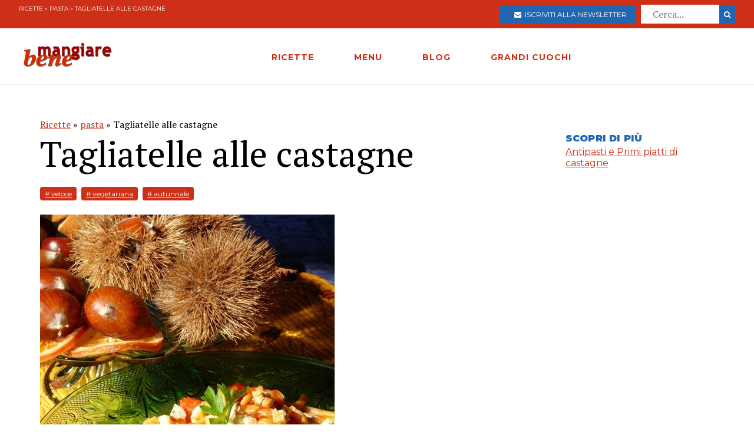

--- FILE ---
content_type: text/html; charset=utf-8
request_url: https://www.mangiarebene.com/ricette/pasta/tagliatelle-alle-castagne-27700d42-0bee-4a74-b706-9d056569015e
body_size: 13887
content:
<!DOCTYPE html>
<html>
<head>
  <!-- Global site tag (gtag.js) - Google Analytics -->
<script async src="https://www.googletagmanager.com/gtag/js?id=UA-123157118-1"></script>
<script>
  window.dataLayer = window.dataLayer || [];
  function gtag(){dataLayer.push(arguments);}
  gtag('js', new Date());

  gtag('config', 'UA-123157118-1');
</script>

<script data-ad-client="ca-pub-8688258523594001" async src="https://pagead2.googlesyndication.com/pagead/js/adsbygoogle.js"></script>

  <title>Tagliatelle alle castagne | Mangiare Bene</title>
<meta name="description" content="Riscaldate in una padella il sugo di pomodoro, aggiungete le castagne a pezzetti, la panna e fate cuocere per qualche minuto.     Lessate le tagliatelle al dente, scolatele e versatele nel piatto di portata.         Conditele col sugo di pomodoro e castagne, aggiungendo panna se dovessero risultare">
<link rel="canonical" href="https://www.mangiarebene.com/ricette/pasta/tagliatelle-alle-castagne-27700d42-0bee-4a74-b706-9d056569015e">
<meta property="og:title" content="Tagliatelle alle castagne">
<meta property="og:description" content="Riscaldate in una padella il sugo di pomodoro, aggiungete le castagne a pezzetti, la panna e fate cuocere per qualche minuto.     Lessate le tagliatelle al dente, scolatele e versatele nel piatto di portata.         Conditele col sugo di pomodoro e castagne, aggiungendo panna se dovessero risultare">
<meta property="og:type" content="website">
<meta property="og:url" content="https://www.mangiarebene.com/ricette/pasta/tagliatelle-alle-castagne-27700d42-0bee-4a74-b706-9d056569015e">
<meta property="og:image" content="https://mangiarebene.s3.amazonaws.com/uploads/recipe/image/4153/mb_asset.jpg">
 <meta name="viewport" content="width=device-width, initial-scale=1, maximum-scale=1, user-scalable=no"/>
  <link rel="stylesheet" media="all" href="/assets/application-b3593036953263562de4b179e4b69550d9e5cf8ed8f7db5281e6f591d398a700.css" />
  <script src="/assets/application-e1fa5ba3adeeffba03ca406136f9cbce4f88e1dc36acc2fb319d8eb8be334113.js"></script>
  <meta name="csrf-param" content="authenticity_token" />
<meta name="csrf-token" content="6A9Vf6qIGATzW7U+qzKtMpAtWnQyK44JcmkReOAYBZX/58YpQZajO7Yu2lVajiP/6SwKKozwoiRVkGY+qQj1Ew==" />
</head>
<body>


        <div id="adoutofpage">
        	<script type='text/javascript'>
        		googletag.cmd.push(function() { googletag.display('adoutofpage'); });
        	</script>   
        </div>
<!-- FINE DIV outofpage DFP -->
<div class="external_wrapper" id="main_wrapper">
<header class="main_header">
	
	<div class="pre bg-accent">
	<div class="col bread">
		<a href="/ricette">Ricette</a> &raquo; <a href="/ricette/pasta">pasta</a> &raquo; Tagliatelle alle castagne
	</div>
	
	<ul class="col">
		<li>
			<a href="https://newsletter.mangiarebene.com/" target="_blank" class="c-white btn bg-blue sans"><i class="fa fa-envelope"></i>&nbsp;&nbsp;Iscriviti alla newsletter</a>
		</li>
		<li>
			<form class="recipe_search" id="recipe_search" action="/ricette/cerca" accept-charset="UTF-8" method="get"><input name="utf8" type="hidden" value="&#x2713;" />
  			<input placeholder="Cerca..." type="search" name="q[title_cont]" id="q_title_cont" />
  			<button name="button" type="submit" class="btn search sans">
			    <i class="fa fa-search"></i>
</button></form>				
		</li>
		
	</ul>
		
		
		
	</div>
	<div class="main_container main_header_cont">
	<div class="main_header_search">
		<i class="fa fa-search"></i>
	</div>
	<div class="main_header_button">
		<span></span>
		<span></span>
		<span></span>
	</div>
	<div class="main_header_mobile">
		<div class="seach_box">
			<form class="recipe_search" id="recipe_search" action="/ricette/cerca" accept-charset="UTF-8" method="get"><input name="utf8" type="hidden" value="&#x2713;" />
  			<input placeholder="Cerca..." type="search" name="q[title_cont]" id="q_title_cont" />
  			<button name="button" type="submit" class="btn search sans">
			    <i class="fa fa-search"></i>
</button></form>				
			</div>
		<ul >
				<li><a href="/ricette" class="sans black c-accent h11">RICETTE</a></li>
				<li><a href="/menu" class="sans black c-accent h11">MENU</a></li>
				<li><a href="/blog" class="sans black c-accent h11">BLOG</a></li>
				<li><a href="/grandi-cuochi" class="sans black c-accent h11">GRANDI CUOCHI</a></li>
				<li><a href="https://newsletter.mangiarebene.com/" target="_blank" class="c-white btn bg-blue sans"><i class="fa fa-envelope"></i>&nbsp;&nbsp;Iscriviti alla newsletter</a></li>
		</ul>
	</div>
	<div class="main_header_grix">
		<div class="main_header_colz logo">
			<a href="/"><img src="/logo.png" alt="Le ricette di cucina di Mangiare Bene" class="logo"></a>
		</div>
		<div class="main_header_colz">
			<ul class="main">
				<li><a href="/ricette" class="sans">RICETTE</a></li>
				<li><a href="/menu" class="sans">MENU</a></li>
				<li><a href="/blog" class="sans">BLOG</a></li>
				<li><a href="/grandi-cuochi" class="sans">GRANDI CUOCHI</a></li>
			</ul>
		</div>
		<div class="main_header_colz search">
		</div>
	</div>
	

	
	
	
		
	</div>
</header>
<div class="header_spacer">
	
</div>
<div class="container recipe_show">
    <div class="main_website_grix">
        <div class="main_website_grix_col">
            <div class="grid recipe_show_header">
                <div class="col-12">
                    <div class="recipe_titles">
                        <div class="recipes_show_bread">
                            <a href="/ricette">Ricette</a> &raquo; <a href="/ricette/pasta">pasta</a> &raquo; Tagliatelle alle castagne
                        </div>
                        <h2 class="h3">
                            Tagliatelle alle castagne
                        </h2>
                        <h3 class="h3 sans c-blue upcase ">
                            
                        </h3>
                    </div>
                    <div class="recipe_tags">
                        <a href="/ricette/tagged/veloce" class="recipe_tags_link">#
                            veloce</a>
                        <a href="/ricette/tagged/vegetariana" class="recipe_tags_link">#
                            vegetariana</a>
                        <a href="/ricette/tagged/autunnale" class="recipe_tags_link">#
                            autunnale</a>
                    </div>
                    <div class="recipe_intro">
                        
                    </div>
                    <img src="https://mangiarebene.s3.amazonaws.com/uploads/recipe/image/4153/mb_asset.jpg">
                    <div class="recipe_share">
                    </div>
                </div>
            </div>
            <div class="grid">
                <div class="col-4_xs-12">
                    <div class="recipe__show_ingredients">
                        <h3 class="h11 sans black c-blue upcase">
                            Per 2 persone
                        </h3>
                        <ul>
                            <li>
                                200 g di tagliatelle
                            </li>
                            <li>
                                300 ml di sugo di pomodoro
                            </li>
                            <li>
                                200 g di castagne lessate
                            </li>
                            <li>
                                2 cucchiai di panna
                            </li>
                            <li>
                                sale e pepe q.b.
                            </li>
                        </ul>
                    </div>
                </div>
                <div class="col-8_xs-12 steps">
                    <div class="recipe_body">
                        <p class="h3">
                            <p>Riscaldate in una padella il sugo di pomodoro, aggiungete le castagne a pezzetti, la panna e fate cuocere per qualche minuto.</p>





<p>Lessate le tagliatelle al dente, scolatele e versatele nel piatto di portata.</p>









<p>Conditele col sugo di pomodoro e castagne, aggiungendo panna se dovessero risultare troppo asciutte.</p>





                        </p>
                    </div>
                </div>
            </div>
        </div>
        <div class="main_website_grix_col adv">
            <div id="admputop">
</div>
<br>
            <div class="recipe_related">
                <h3 class="h11 black upcase sans c-blue">Scopri di più</h3>
                <a href="/menu/ricette-con-castagne-e-marroni/antipasti-e-primi-piatti-di-castagne" class="common_link">
                    Antipasti e Primi piatti di castagne													
                </a>
            </div>
            	<div id="admpubottom">
				</div>
        </div>
    </div>
</div>
<div class="container">
<div class="rrecipes"><h2 class="c-accent h8 sans upcase black">Ricette simili</h2>
		<div class="home_main_blocks">
			<div class="grid-4_xs-1">
					<a  href="/ricette/pasta/fettuccine-con-ricotta-alla-calabrese-lagane-ccu-ricotta" class="col block">
						<div class="image">
							<img src="https://mangiarebene.s3.amazonaws.com/uploads/recipe/image/3740/fettuccine-con-ricotta-alla-calabrese-lagane-ccu-ricotta.jpg" alt="">
						</div>
						<h2 class="h11">Fettuccine con ricotta alla calabrese - Lagane ccu ricotta</h2>
					</a>

					<a  href="/ricette/pasta/carbonara-au-koque" class="col block">
						<div class="image">
							<img src="https://mangiarebene.s3.amazonaws.com/uploads/recipe/image/4756/carbonara-au-koque.jpg" alt="">
						</div>
						<h2 class="h11">Carbonara au koque</h2>
					</a>

					<a  href="/ricette/pasta/chitarra-con-ragu-e-polpettine" class="col block">
						<div class="image">
							<img src="https://mangiarebene.s3.amazonaws.com/uploads/recipe/image/3735/mb_asset.jpg" alt="">
						</div>
						<h2 class="h11">Chitarra con ragù e polpettine</h2>
					</a>

					<a  href="/ricette/pasta/tagliolini-all-origano-di-mare-gamberi-rossi-e-zucchine-in-fiore" class="col block">
						<div class="image">
							<img src="https://mangiarebene.s3.amazonaws.com/uploads/recipe/image/5989/mb_asset.jpg" alt="">
						</div>
						<h2 class="h11">Tagliolini all’ origano di mare, gamberi rossi e zucchine in fiore</h2>
					</a>

					
			</div>	
</div></div>
</div>
<footer class="bg-accent">
	<div class="container">
		<div class="grid-4_xs-1">
			<div class="col">
				<h2 class="h11 c-white sans upcase">Le Ricette di Mangiarebene</h2>
				<a href="/ricette/antipasti">Ricette di antipasti</a>
				<a href="/ricette/pasta">Ricette di pasta</a>
				<a href="/ricette/riso">Ricette di riso</a>
				<a href="/ricette/altri-primi">Ricette di altri primi</a>
				<a href="/ricette/carne">Ricette di carne</a>
				<a href="/ricette/pesce">Ricette di pesce</a>
				<a href="/ricette/uova">Ricette di Uova</a>
				<a href="/ricette/contorni">Ricette di contorni</a>
				<a href="/ricette/salse">Ricette di Salse</a>
				<a href="/ricette/dessert">Ricette di dessert</a>
				<a href="/ricette/drink">Ricette di drink</a>
				<a href="/ricette/spuntini">Ricette di spuntini</a>
				<a href="/ricette/conserve">Ricette di conserve</a>
			</div>
			<div class="col">
				<h2 class="h11 c-white sans upcase">I menu di cucina di Mangiarebene</h2>
				<a href="#">Ricette di stagione</a>
				<a href="#">Le occasioni speciali</a>
				<a href="#">Le feste tradizionali</a>
			</div>
			<div class="col">
				<h2 class="h11 c-white sans upcase">Le ultime Ricette</h2>
				<a href="/ricette/uova/ova-alla-jova">Ova alla Jova</a>
				<a href="/ricette/ricette-di-primi-piatti-vari/spezzatino-di-verdure">Spezzatino di verdure </a>
				<a href="/ricette/ricette-di-pani-pizze-focacce/pizza-alla-bismark">Pizza alla Bismarck</a>
				<a href="/ricette/ricette-di-pani-pizze-focacce/pizza-di-mortadella">Pizza di Mortadella</a>
				<a href="/ricette/ricette-di-pani-pizze-focacce/pizza-col-tonno">Pizza col tonno</a>
				<a href="/ricette/ricette-di-pasta-al-forno-e-lasagne-vegetariane/lasagne-alla-norma">Lasagne alla Norma</a>
				<a href="/ricette/antipasti-a-base-di-verdure-e-vari/dip-di-datteri-e-formaggi">Dip di datteri e formaggi</a>
				<a href="/ricette/ricette-di-dolci-al-cucchiaio-budini-mousse-souffle-spume/budino-di-riso-e-datteri">Budino di Riso  e datteri</a>
				<a href="/ricette/ricette-di-minestre-passati-vellutate-e-zuppe/zuppa-d-orzo-alla-altoatesina">Zuppa d&#39;orzo alla Altoatesina</a>
				<a href="/ricette/ricette-di-torte-cake-crostate-pani-dolci/strauben-frittelle-altoatesine">Strauben - Frittelle Altoatesine</a>
			</div>
			<div class="col">
				<h2 class="h11 c-white sans upcase">Il blog di Mangiarebene</h2>
		<a href="/blog/amarcord" class="count-0">Amarcord</a>
		<a href="/blog/cucina-afrodisiaca" class="count-0">Cucina afrodisiaca</a>
		<a href="/blog/cucina-internazionale" class="count-23">Cucina Internazionale</a>
		<a href="/blog/cucina-rapida-economica" class="count-0">Cucina rapida &amp; economica</a>
		<a href="/blog/cucina-regionale" class="count-19">Cucina Regionale</a>
		<a href="/blog/eventi-golosi" class="count-130">Eventi Golosi</a>
		<a href="/blog/il-libro-e-servito" class="count-0">Il libro è servito</a>
		<a href="/blog/i-segreti-di-marina" class="count-107">I segreti di Marina</a>
		<a href="/blog/latte-di-gallina" class="count-0">Latte di Gallina</a>
		<a href="/blog/magazine" class="count-141">Magazine</a>
		<a href="/blog/quisquilie-pinzillacchere" class="count-0">Quisquilie &amp; pinzillacchere</a>
		<a href="/blog/ricette-da-cinema" class="count-0">Ricette da cinema</a>
			</div>
		</div>
		<div class="last_footer_col">
			<a href="mailto:marina@mangiarebene.com" target="_blank">Scrivi a Marina</a>
				<a href="/privacy">Privacy</a>
				<a href="/cookie">Cookie</a>
				<a href="https://www.instagram.com/le_ricette_di_mangiarebene/" target="_blank"><i class="fa fa-instagram"></i></a>
		<a href="https://www.facebook.com/ricette.mangiarebene/" target="_blank"><i class="fa fa-facebook"></i></a>
		</div>
		<div class="disclaimer">
			<p class="c-white">© 1996 - 2020 Marina Malvezzi - È vietata la riproduzione anche parziale</p>
		</div>
	</div>
</footer>

</div>
</body>
</html>


--- FILE ---
content_type: text/html; charset=utf-8
request_url: https://www.google.com/recaptcha/api2/aframe
body_size: 268
content:
<!DOCTYPE HTML><html><head><meta http-equiv="content-type" content="text/html; charset=UTF-8"></head><body><script nonce="TJHZtIzBLNautXaP-LF5XA">/** Anti-fraud and anti-abuse applications only. See google.com/recaptcha */ try{var clients={'sodar':'https://pagead2.googlesyndication.com/pagead/sodar?'};window.addEventListener("message",function(a){try{if(a.source===window.parent){var b=JSON.parse(a.data);var c=clients[b['id']];if(c){var d=document.createElement('img');d.src=c+b['params']+'&rc='+(localStorage.getItem("rc::a")?sessionStorage.getItem("rc::b"):"");window.document.body.appendChild(d);sessionStorage.setItem("rc::e",parseInt(sessionStorage.getItem("rc::e")||0)+1);localStorage.setItem("rc::h",'1769463049028');}}}catch(b){}});window.parent.postMessage("_grecaptcha_ready", "*");}catch(b){}</script></body></html>